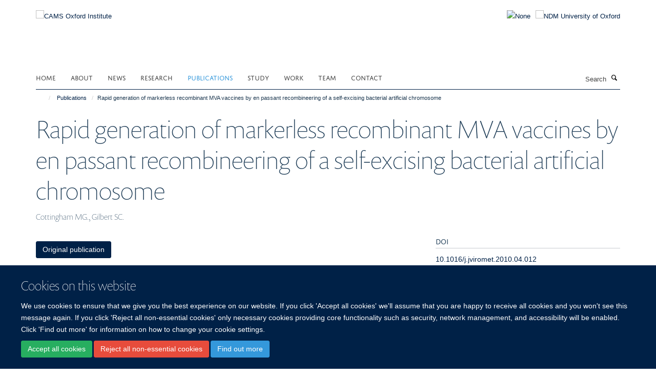

--- FILE ---
content_type: application/x-javascript;charset=utf-8
request_url: https://www.camsoxford.ox.ac.uk/portal_javascripts/Turnkey%20Theme/themebootstrapjspluginshaikujquery.navigation-portlets-cachekey-17073d715e655bc3e130afd99168f387.js
body_size: 8214
content:

/* Merged Plone Javascript file
 * This file is dynamically assembled from separate parts.
 * Some of these parts have 3rd party licenses or copyright information attached
 * Such information is valid for that section,
 * not for the entire composite file
 * originating files are separated by - filename.js -
 */

/* - ++theme++bootstrap/js/plugins/haiku/jquery.navigation-portlets.js - */
// https://www.camsoxford.ox.ac.uk/portal_javascripts/++theme++bootstrap/js/plugins/haiku/jquery.navigation-portlets.js?original=1
'use strict';var _createClass=function(){ function defineProperties(target,props){for(var i=0;i<props.length;i++){var descriptor=props[i];descriptor.enumerable=descriptor.enumerable||false;descriptor.configurable=true;if("value" in descriptor) descriptor.writable=true;Object.defineProperty(target,descriptor.key,descriptor)}} return function(Constructor,protoProps,staticProps){if(protoProps) defineProperties(Constructor.prototype,protoProps);if(staticProps) defineProperties(Constructor,staticProps);return Constructor}}();
function _classCallCheck(instance,Constructor){if(!(instance instanceof Constructor)){throw new TypeError("Cannot call a class as a function")}}(function($){var pluginName='navvy';var defaults={type:'submenu',ignoreLinksWithClass:'column-anchor',arrows:{collapsed:'&#65516;',collapse:'&#65514;'},toggleAria:{text:'Toggle panel visibility',className:'sr-only'}};var NavvyJqueryPlugin=function(){
function NavvyJqueryPlugin(element,options){_classCallCheck(this,NavvyJqueryPlugin);this.element=element;this.$element=$(element);this.settings=$.extend({},defaults,options);this.defaults=defaults;this.name=pluginName;this.init()}
_createClass(NavvyJqueryPlugin,[{key:'init',value: function init(){this.topMenuItems=this.$element.children('ul').children('li');this.topLinks=this.topMenuItems.children('a:not(.'+this.settings.ignoreLinksWithClass+')');this.goToTop=this.$element.children('p').children('a');this.goToTopTitle=this.goToTop.text();if(this.settings.type==='accordion'){this.useAccordion()} else if(this.settings.type==='separate'){this.useSeparate()} else{this.useSubmenu()}
this.bindClickEvents()}},{key:'useSubmenu',value: function useSubmenu(){var _this=this;this.topLinks.on('click', function(e){e.preventDefault();_this.topMenuItems.hide();var current=$(e.currentTarget).closest('li').show();current.children('ul').children('li').show()})}},{key:'useSeparate',value: function useSeparate(){var _this2=this;this.topLinks.on('click', function(e){e.preventDefault();_this2.topMenuItems.hide();var anchor=$(e.currentTarget);var text='\xAB '+anchor.text();anchor.hide().closest('li').show();anchor.siblings('ul').children('li').show();_this2.switchGoToTopText(text)})}},{key:'useAccordion',value: function useAccordion(){var _this3=this;this.toggleSr='<span class="'+this.settings.toggleAria.className+'">'+this.settings.toggleAria.text+'</span>';$.each(this.topLinks, function(_,link){var $el=$(link);if($el.siblings('ul').length>0){_this3.setArrow($el,'collapse')}});var setCollapsed=function setCollapsed(anchor){var isCollapsed=!anchor.siblings('ul').hasClass('shown');if(isCollapsed){_this3.resetArrows();_this3.changeArrowDirection(anchor,'collapsed');_this3.topMenuItems.children('.shown').removeClass('shown').children('li').slideUp();anchor.siblings('ul').addClass('shown').children('li').slideDown()} else{_this3.changeArrowDirection(anchor,'collapse');anchor.siblings('ul').removeClass('shown').children('li').slideUp()}};var activeLink=this.$element.find('.active');var hasActiveLink=activeLink.length;var subLinkActive=this.topMenuItems.find('.active').closest('ul').closest('li');var topLinkActive=activeLink.children('ul').closest('li');var checkActiveLink=function checkActiveLink(link,sublink){return link.length?link:sublink};var active=hasActiveLink?checkActiveLink(topLinkActive,subLinkActive):null;if(hasActiveLink){setCollapsed(active.children('a'))}
$('a[data-toggle="accordion"]').on('click', function(e){e.preventDefault();var anchor=$(e.currentTarget);if(anchor.siblings('ul').length>0){e.preventDefault();setCollapsed(anchor.siblings('a').first())}})}},{key:'switchGoToTopText',value: function switchGoToTopText(str){this.goToTop.text(str)}},{key:'resetArrows',value: function resetArrows(){var _this4=this;$.each(this.topLinks, function(_,link){var $el=$(link);_this4.changeArrowDirection($el,'collapse')})}},{key:'setArrow',value: function setArrow($el,arrow){var arrowAnchor=$('<a />',{href:'#','data-toggle':'accordion'});arrowAnchor.insertAfter($el);this.changeArrowDirection($el,arrow)}},{key:'changeArrowDirection',value: function changeArrowDirection($el,arrow){var html=''+this.settings.arrows[arrow]+this.toggleSr;$el.siblings('a[data-toggle="accordion"]').html(html)}},{key:'goBack',value: function goBack(e){e.preventDefault();this.topMenuItems.children('ul').children('li').hide();this.topMenuItems.show();this.topLinks.show();this.switchGoToTopText(this.goToTopTitle)}},{key:'bindClickEvents',value: function bindClickEvents(){this.goToTop.on('click',$.proxy(this.goBack,this))}}]);return NavvyJqueryPlugin}();$.fn[pluginName]=function Options(options){var _this5=this;return this.each(function(){if(!$.data(_this5,'plugin_'+pluginName)){$.data(_this5,'plugin_'+pluginName,new NavvyJqueryPlugin(_this5,options))}})}})(jQuery);

/* - ++theme++bootstrap/js/plugins/haiku/jquery.listscroll.js - */
// https://www.camsoxford.ox.ac.uk/portal_javascripts/++theme++bootstrap/js/plugins/haiku/jquery.listscroll.js?original=1
"use strict";function _classCallCheck(t,s){if(!(t instanceof s))throw new TypeError("Cannot call a class as a function")}var _createClass=function(){function t(t,s){for(var e=0;e<s.length;e++){var i=s[e];i.enumerable=i.enumerable||!1,i.configurable=!0,"value"in i&&(i.writable=!0),Object.defineProperty(t,i.key,i)}}return function(s,e,i){return e&&t(s.prototype,e),i&&t(s,i),s}}();!function(t){var s={limitType:"height",listCount:"3",listHeight:"200",bottomShadowClass:"none",scrollMethod:"arrows",scrollerHeight:"100",tollerance:"100",arrows:{disabledClass:"disabled",up:{class:"btn",icon:"glyphicon-chevron-down"},down:{class:"btn",icon:"glyphicon-chevron-up"}},wrapClass:"listScroll-wrap"},e=function(){function e(i,n){_classCallCheck(this,e),this.element=i,this.$element=t(i),this.settings=t.extend({},s,n),this.init()}return _createClass(e,[{key:"init",value:function(){var t=this.getTargetHeight(),s=parseInt(this.settings.listHeight,10)<parseInt(this.settings.scrollerHeight,10)?this.settings.listHeight:parseInt(this.settings.listHeight,10)-parseInt(this.settings.scrollerHeight,10);("count"===this.settings.limitType&&0!==this.settings.listCount&&t>0||t>this.settings.listHeight)&&("arrows"!==this.settings.scrollMethod||this.isActive()||(this.createWrap(),this.appendArrows(),this.bindArrowActions()),"none"===this.settings.bottomShadowClass||this.isActive()||this.addShadow(),this.$element.css({height:"height"===this.settings.limitType?s:t,overflowY:"arrows"===this.settings.scrollMethod?"hidden":"scroll"})),this.$element.data("is-active",!0)}},{key:"isActive",value:function(){return this.$element.data("is-active")}},{key:"getTargetHeight",value:function(){var s=0;if("height"===this.settings.limitType)s=parseInt(this.$element.height(),10);else{var e=this.$element.children("li");if(0!==this.settings.listCount&&this.settings.listCount<e.length)for(var i=0;i<this.settings.listCount;i++)s+=t(e[i]).outerHeight(!0)}return s}},{key:"createWrap",value:function(){this.$element.wrap('<div class="'+this.settings.wrapClass+'"/>'),this.container=this.$element.closest("."+this.settings.wrapClass)}},{key:"updateArrowsState",value:function(t){var s=this.container.find(".arrow-up"),e=this.container.find(".arrow-down");"bottom"===t?s.addClass(this.settings.arrows.disabledClass):s.removeClass(this.settings.arrows.disabledClass),"top"===t?e.addClass(this.settings.arrows.disabledClass):e.removeClass(this.settings.arrows.disabledClass)}},{key:"appendArrows",value:function(){var s='<a class="arrow-up '+this.settings.arrows.up.class+'"><i class="'+this.settings.arrows.up.icon+'"></i></a>',e='<a class="arrow-down '+this.settings.arrows.down.class+'"><i class="'+this.settings.arrows.down.icon+'"></i></a>',i=t("<p>").attr("class","text-center");i.append(t(s)).append(t(e)),this.container.append(i),this.updateArrowsState("top")}},{key:"addShadow",value:function(){this.container.append('<div class="'+this.settings.bottomShadowClass+'"></div>')}},{key:"bindArrowActions",value:function(){this.container.on("click",".arrow-up",{self:this,direction:"up"},this.scrollList),this.container.on("click",".arrow-down",{self:this,direction:"down"},this.scrollList)}},{key:"scrollList",value:function(t){t.preventDefault();var s=t.data.self,e=t.data.direction,i="up"===e?s.$element.scrollTop()+s.$element.height():s.$element.scrollTop()-s.$element.height(),n=void 0;s.$element.animate({scrollTop:i},400,function(){n="up"===e?i+s.$element.height()>=s.$element[0].scrollHeight?"bottom":null:i<=0?"top":null,s.updateArrowsState(n)})}}]),e}();t.fn.listScroll=function(s){var i=this;return this.each(function(){t.data(i,"plugin_listScroll")||t.data(i,"plugin_listScroll",new e(i,s))})}}(jQuery);

/* - ++theme++bootstrap/js/plugins/haiku/jquery.listsearch.js - */
// https://www.camsoxford.ox.ac.uk/portal_javascripts/++theme++bootstrap/js/plugins/haiku/jquery.listsearch.js?original=1
;(function($,window,document,undefined){'use strict';var pluginName='listSearch',defaults={items:'',sortBy:'',groupBy:''};
function Plugin(element,options){this.element=element;this.$element=$(this.element);this.settings=$.extend({},defaults,options);this._defaults=defaults;this._name=pluginName;this.items=[];this.filtered=[];this.groups=[];this.filteredBy={};this.init()}
$.extend(Plugin.prototype,{init: function(){if(!this.settings.groupBy||!this.settings.items){console.log('Invalid list!');return}
this._setupGroups();this._applyFilters(true)},_setupGroups: function(){var _this=this,els=$(this.$element.children(_this.settings.groupBy));$.each(els, function(idx,el){_this.groups.push({el:$(el),items:$(el).find(_this.settings.items),filtered:$(el).find(_this.settings.items)})})},_applyFilters: function(fresh){var _this=this;$.each(_this.groups, function(idx,group){group.filtered=fresh||Object.keys(_this.filteredBy).length===1?group.items:group.filtered;for(var filter in _this.filteredBy){if(typeof _this.filteredBy[filter]==='function'){group.filtered=_this._filter(group.filtered,_this.filteredBy[filter])}}});this.displayItems()},_sort: function(items){var _this=this;if(items.length){items.sort(function(a,b){var aName=$(a).find(_this.settings.sortBy).text().toLowerCase(),bName=$(b).find(_this.settings.sortBy).text().toLowerCase();return aName<bName?-1:aName>bName?1:0})}
return items},_filter: function(array,filterFunc){var index=-1,length=array.length,resIndex=-1,result=[];while(++index<length){var value=array[index];if(filterFunc(value)){result[++resIndex]=value}}
return result},filter: function(filter){this.filteredBy[filter.id]=filter.filter;this._applyFilters()},displayItems: function(){var _this=this,noPeople='There are no people matching your selection.',html,ignore;$.each(this.groups, function(idx,group){html=group.filtered.length?_this._sort($.unique(group.filtered)):noPeople;ignore=_this.settings.ignore?group.el.find(_this.settings.ignore):null;group.el.empty().append(ignore).append(html)})},resetFilter: function(name){delete this.filteredBy[name];this._applyFilters(true)}});$.fn[pluginName]=function(options){return this.each(function(){if(!$.data(this,'plugin_'+pluginName)){$.data(this,'plugin_'+pluginName,new Plugin(this,options))}})}})(jQuery,window,document);

/* - ++theme++bootstrap/js/plugins/haiku/jquery.list.js - */
// https://www.camsoxford.ox.ac.uk/portal_javascripts/++theme++bootstrap/js/plugins/haiku/jquery.list.js?original=1
"use strict";function _classCallCheck(t,i){if(!(t instanceof i))throw new TypeError("Cannot call a class as a function")}var _createClass=function(){function t(t,i){for(var e=0;e<i.length;e++){var s=i[e];s.enumerable=s.enumerable||!1,s.configurable=!0,"value"in s&&(s.writable=!0),Object.defineProperty(t,s.key,s)}}return function(i,e,s){return e&&t(i.prototype,e),s&&t(i,s),i}}();!function(t){var i={items:[],fixedFilters:[],pagination:{container:"",limit:20},messages:{noMatch:"There are no matching items.",endOfList:"No more items to show."},messagesClass:"details",events:{}},e={};e.lastIndexOf=function(t,i){var e=t?t.length:0;if(!e)return-1;for(var s=e;s--;)if(t[s]===i)return s;return-1},e.union=function(t,i){for(var e=t.concat(i),s=0;s<e.length;++s)for(var n=s+1;n<e.length;++n)e[s]===e[n]&&e.splice(n--,1);return e},e.filter=function(t,i){for(var e=-1,s=t.length,n=-1,o=[];++e<s;){var a=t[e];i(a)&&(o[++n]=a)}return o},e.updateWindowLocation=function(t,i){var s=location.protocol+"//"+location.host+location.pathname;Object.keys(t).length>0&&(s+="?",Object.keys(t).forEach(function(n){void 0===e.find(n,i,"id")&&(s+=n+"="+t[n].value+"&")})),window.history.replaceState({},document.title,s)},e.guid=function(){return function t(i){return i?(i^16*Math.random()>>i/4).toString(16):([1e7]+-1e3+-4e3+-8e3+-1e11).replace(/[018]/g,t)}()},e.find=function(t,i,e){for(var s=0;s<i.length;s++)if(i[s][e]===t)return i[s]};var s=function(){function s(e,n){_classCallCheck(this,s),this.element=e,this.$element=t(e),this.settings=t.extend({},i,n),this.settings.pagination=t.extend({},i.pagination,n.pagination,{startkey:0,finished:!1}),this.settings.displayItems=[],this.settings.filteredItems=[].concat(this.settings.items),this.settings.filteredBy={},this.init()}return _createClass(s,[{key:"init",value:function(){this.setup(),this.setupFixedFilters(),this.applyFilters(),this.bindActions()}},{key:"setup",value:function(){this.settings.guid=e.guid(),this.setupHtml(),this.replacePagination()}},{key:"setupFixedFilters",value:function(){if(this.settings.fixedFilters.length>0)for(var t=0;t<this.settings.fixedFilters.length;t++)this.filter(this.settings.fixedFilters[t])}},{key:"setupHtml",value:function(){var i=t("<div>").attr("id","haikulist_"+this.settings.guid+"_items-container"),e=t("<div>").attr({class:"infinite-scroll-button-holder",id:"haikulist_"+this.settings.guid+"_load-more-button-container"});this.$element.empty().append(i).append(e),this.settings.itemsContainer=t("#haikulist_"+this.settings.guid+"_items-container"),this.settings.loadMoreButtonContainer=t("#haikulist_"+this.settings.guid+"_load-more-button-container")}},{key:"resetList",value:function(){this.settings.itemsContainer.empty(),this.settings.pagination.startkey=0,this.settings.pagination.finished=!1}},{key:"updateLoadMoreButtonText",value:function(){var t=this.settings.filteredItems.length-this.settings.displayItems.length,i=t>this.settings.pagination.limit?this.settings.pagination.limit:t,e="Load "+i+" more";this.settings.loadMoreButton.text(e)}},{key:"replacePagination",value:function(){var i=t("<a>").text("Loading...").attr({id:"haikulist_"+this.settings.guid+"_load-more",href:"#",class:"link-button"}),e=t("<p>").attr({id:"haikulist_"+this.settings.guid+"_finished",class:this.settings.messagesClass}),s=t("<a>").text("Go to top").attr({id:"haikulist_"+this.settings.guid+"_scroll-top",class:"btn btn-sm btn-default"}).css({position:"fixed",bottom:"0px",right:"20px"});t(this.settings.pagination.container).hide(),this.settings.loadMoreButtonContainer.append('<div class="clearfix"></div>').append(i).append(e).append(s),this.settings.loadMoreButton=t("#haikulist_"+this.settings.guid+"_load-more").hide(),this.settings.finishedMessage=t("#haikulist_"+this.settings.guid+"_finished").hide(),this.settings.scrollTopButton=t("#haikulist_"+this.settings.guid+"_scroll-top").hide()}},{key:"loadMore",value:function(t){var i=function(t,i,e){return t.length>e?t.slice(i,i+e):t}(this.settings.filteredItems,this.settings.pagination.startkey,this.settings.pagination.limit),s=e.lastIndexOf(this.settings.filteredItems,i[i.length-1]);this.settings.showMessages=this.settings.pagination.startkey>0,-1!==s?(this.settings.pagination.startkey=s+1,this.settings.displayItems=e.union(this.settings.displayItems,i),this.settings.displayItems.length===this.settings.filteredItems.length&&(this.settings.pagination.finished=!0),this.appendItemsToView(i,t)):this.settings.pagination.finished=!0,this.updateLoadMoreButtonText(),this.toggleLoadMoreButtonVisibility(),this.toggleMessagesVisibility(),this.updateItemCount()}},{key:"appendItemsToView",value:function(t,i){for(var e=this.settings.itemsContainer.children().last(),s=0;s<t.length;s++)this.settings.itemsContainer.append(t[s].html);i&&this.animateScroll(e)}},{key:"animateScroll",value:function(){var i=this,e=arguments.length>0&&void 0!==arguments[0]?arguments[0]:t("body"),s=e.offset().top;t("body, html").animate({scrollTop:s},1e3,function(){i.toggleScrollTopVisibility(s)})}},{key:"toggleScrollTopVisibility",value:function(i){i>t(window).height()-this.$element.offset().top?this.settings.scrollTopButton.show():this.settings.scrollTopButton.hide()}},{key:"toggleLoadMoreButtonVisibility",value:function(){this.settings.pagination.finished?this.settings.loadMoreButton.hide():this.settings.loadMoreButton.show()}},{key:"toggleMessagesVisibility",value:function(){var t=void 0;this.settings.pagination.finished&&(0===this.settings.displayItems.length&&(t=this.settings.messages.noMatch),this.settings.showMessages&&this.settings.displayItems.length>0&&(t=this.settings.messages.endOfList)),t?this.settings.finishedMessage.text(t).show():this.settings.finishedMessage.hide()}},{key:"updateItemCount",value:function(){var t=void 0,i=void 0;"function"==typeof this.settings.events.updateItemCount&&(i=this.settings.filteredItems.length===this.settings.items.length,t=this.settings.filteredItems.length,this.settings.events.updateItemCount(t,i))}},{key:"applyFilters",value:function(t){var i=this;this.settings.displayItems=[],(Object.keys(this.settings.filteredBy).length<2||t)&&(this.settings.filteredItems=[].concat(this.settings.items)),Object.keys(this.settings.filteredBy).forEach(function(t){"function"==typeof i.settings.filteredBy[t].filter&&(i.settings.filteredItems=e.filter(i.settings.filteredItems,i.settings.filteredBy[t].filter),void 0===e.find(t,i.settings.fixedFilters,"id")&&e.updateWindowLocation(i.settings.filteredBy,i.settings.fixedFilters))}),this.resetList(),this.loadMore()}},{key:"filter",value:function(t,i){var e=void 0===i?void 0!==this.settings.filteredBy[t.id]:i;this.settings.filteredBy[t.id]={filter:t.filter,value:t.value},this.applyFilters(e)}},{key:"resetFilter",value:function(t){delete this.settings.filteredBy[t],this.applyFilters(!0)}},{key:"bindActions",value:function(){var i=this;this.settings.loadMoreButton.on("click",function(t){t.preventDefault(),i.loadMore(!0)}),this.settings.scrollTopButton.on("click",function(t){t.preventDefault(),i.animateScroll()}),t(window).scroll(function(){i.toggleScrollTopVisibility(t(window).scrollTop())})}}]),s}();t.fn.haikuList=function(i){var e=this;return this.each(function(){t.data(e,"plugin_haikuList")||t.data(e,"plugin_haikuList",new s(e,i))})}}(jQuery);

/* - ++theme++bootstrap/js/plugins/haiku/turnkey-jobs-feed.js - */
// https://www.camsoxford.ox.ac.uk/portal_javascripts/++theme++bootstrap/js/plugins/haiku/turnkey-jobs-feed.js?original=1
"use strict";function _classCallCheck(e,t){if(!(e instanceof t))throw new TypeError("Cannot call a class as a function")}var _createClass=function(){function e(e,t){for(var n=0;n<t.length;n++){var a=t[n];a.enumerable=a.enumerable||!1,a.configurable=!0,"value"in a&&(a.writable=!0),Object.defineProperty(e,a.key,a)}}return function(t,n,a){return n&&e(t.prototype,n),a&&e(t,a),t}}();!function(e){var t={feedUrl:null,keys:["html_description","salary","closes","webpage","label","url","contact","location"]},n=function(){function n(a,r){_classCallCheck(this,n),this.element=a,this.$element=e(a),this.settings=e.extend({},t,r),this.init()}return _createClass(n,[{key:"init",value:function(){var e=this,t=arguments;this.url=this.formatUrl(),this.fetch().fail(function(t,n,a){e.handleError(t.status+": "+a)}).done(function(n){n&&(n.vacancies.length?(e.buildResults(n.vacancies),e.setUpAccordion()):e.setupEmptyVacancies(),"function"==typeof e.settings.onComplete&&e.settings.onComplete.apply(e.vacancies,t))})}},{key:"formatUrl",value:function(){this.settings.feedUrl;var e=this.settings.feedUrl.substr(1+this.settings.feedUrl.lastIndexOf("/")).split("?")[0],t=-1!==e.lastIndexOf(".")?e.substr(e.lastIndexOf(".")):null,n=this.settings.feedUrl;return null!=t&&(n=n.substr(0,n.length-t.length)),n+=".json"}},{key:"fetch",value:function(){return e.ajax({type:"GET",crossDomain:!0,url:this.url,dataType:"json"})}},{key:"buildResults",value:function(t){var n=this;this.vacancies=e.map(t,function(t){var a=function(t){return-1!==e.inArray(t,n.settings.keys)},r=function(e,n){return e[n]=t[n],e};return Object.keys(t).filter(a).reduce(r,{})})}},{key:"setUpAccordion",value:function(){for(var t=this,n="",a=this.constructor.generateAccordionId(),r=e("<div/>",{class:"job-accordion"}),s=function(e,n,a){return'<div class="panel-heading"><a class="panel-title" data-toggle="collapse" data-parent="#job-accordion-'+e+'" href="#acc-'+e+"-"+a+'">'+n.label+"</a><p>Closing Date: "+t.constructor.formatDate(n.closes)+" | "+n.salary.label+"</p></div>"},i=function(e,t,n,a){return'<div id="acc-'+e+"-"+n+'" class="panel-collapse collapse '+a+'">\n          <div class="panel-body">'+t.html_description+'\n            <p><a href="'+t.webpage+'" class="btn btn-primary" target="_blank" rel="noopener">More information</a></p>\n          </div>\n        </div>'},l=0;l<this.vacancies.length;l++){var c=function(e){return{label:e.label||"Vacancy",closes:e.closes||"",salary:e.salary||{label:"not specified"},html_description:e.html_description||"",webpage:e.webpage||""}}(this.vacancies[l]);n+=function(e,t,n,a){return'<div class="panel panel-default">'+s(e,t,a)+i(e,t,a,n)+"</div>"}(a,c,"",l)}this.$element.hide(),r.addClass("panel-group").attr("id","job-accordion-"+a).html(n),this.$element.after(r)}},{key:"setupEmptyVacancies",value:function(){var t=e("<div/>",{class:"alert alert-box alert-info"});t.html("There are no open vacancies at the moment."),this.$element.hide(),this.$element.after(t)}},{key:"handleError",value:function(t){var n=(this.settings.feedUrl,e("<p />").attr("class","alert alert-warning").text("We couldn't find any vacancies at the moment. Please check back again!"));this.$element.hide().after(n)}}],[{key:"generateAccordionId",value:function(){return function e(t){return t?(t^16*Math.random()>>t/4).toString(16):([1e7]+-1e3+-4e3+-8e3+-1e11).replace(/[018]/g,e)}()}},{key:"formatDate",value:function(e){var t="";if(e){t=new Date(e).toString()}return t}}]),n}();e.fn.queryJobsFeed=function(t){var a=this;return this.each(function(){e.data(a,"plugin_queryJobsFeed")||e.data(a,"plugin_queryJobsFeed",new n(a,t))})}}(jQuery);

/* - ++theme++bootstrap/js/plugins/haiku/haiku-xml-jobs-feed.js - */
// https://www.camsoxford.ox.ac.uk/portal_javascripts/++theme++bootstrap/js/plugins/haiku/haiku-xml-jobs-feed.js?original=1
"use strict";function _typeof(o){"@babel/helpers - typeof";return _typeof="function"==typeof Symbol&&"symbol"==typeof Symbol.iterator?function(o){return typeof o}:function(o){return o&&"function"==typeof Symbol&&o.constructor===Symbol&&o!==Symbol.prototype?"symbol":typeof o},_typeof(o)}function _classCallCheck(a,n){if(!(a instanceof n)){throw new TypeError("Cannot call a class as a function")}}function _defineProperties(e,r){for(var t=0;t<r.length;t+=1){var o=r[t];o.enumerable=o.enumerable||!1,o.configurable=!0,"value"in o&&(o.writable=!0),Object.defineProperty(e,_toPropertyKey(o.key),o)}}function _createClass(e,r,t){return r&&_defineProperties(e.prototype,r),t&&_defineProperties(e,t),Object.defineProperty(e,"prototype",{writable:!1}),e}function _toPropertyKey(t){var i=_toPrimitive(t,"string");return "symbol"==_typeof(i)?i:i+""}function _toPrimitive(t,r){if("object"!=_typeof(t)||!t){return t}var e=t[Symbol.toPrimitive];if(void 0!==e){var i=e.call(t,r||"default");if("object"!=_typeof(i)){return i}throw new TypeError("@@toPrimitive must return a primitive value.")}return("string"===r?String:Number)(t)}(function($){var pluginName='xmlJobFeedParser';var defaults={feedUrl:null,keys:['shortDescription','recruitmentId','jobDescription','recruitmentClosesDate','recruitmentClosesTime','gradeAndSalaryText']};var HaikuXMLJobsFeedjQueryPlugin=function(){function HaikuXMLJobsFeedjQueryPlugin(element,options){_classCallCheck(this,HaikuXMLJobsFeedjQueryPlugin);this.element=element;this.$element=$(element);this.settings=$.extend({},defaults,options);this.init()}return _createClass(HaikuXMLJobsFeedjQueryPlugin,[{key:"init",value:function init(){var _this=this,_arguments=arguments;this.fetch().fail(function(jqXhr,_,err){_this.handleError("".concat(jqXhr.status,": ").concat(err))}).done(function(res){if(res){var vacancies=$(res).find('vacancy');if(vacancies.length>0){_this.buildResults(vacancies);_this.setAccordion()}else{_this.setupEmptyVacancies()}if(typeof _this.settings.onComplete==='function'){_this.settings.onComplete.apply(_this.vacancies,_arguments)}}})}},{key:"fetch",value:function fetch(){return $.ajax({type:'GET',url:this.settings.feedUrl,dataType:'xml'})}},{key:"buildResults",value:function buildResults(results){var keys=this.settings.keys;this.vacancies=results.map(function(){var $result=$(this);var vacancy={};keys.forEach(function(key){vacancy[key]=$.trim($result.find(key).text())});return vacancy})}},{key:"setAccordion",value:function setAccordion(){var _this2=this;var accordionHtml='';var accordionId=this.constructor.generateAccordionId();var accordionContainer=$('<div/>',{class:'job-accordion'});var formatVacancy=function formatVacancy(vacancy){return{label:vacancy.shortDescription||'Vacancy',closes:vacancy.recruitmentClosesDate||'',salary:vacancy.gradeAndSalaryText||'Not specified',html_description:vacancy.jobDescription||'',webpage:_this2.createJobLink(vacancy.recruitmentId)||''}};var makeAccordionButton=function makeAccordionButton(id,idx,label){return "<a class=\"panel-title\" type=\"button\" data-toggle=\"collapse\" href=\"#acc-".concat(id,"-").concat(idx,"\" data-parent=\"#job-accordion-").concat(accordionId,"\" aria-expanded=\"false\" aria-controls=\"acc-").concat(id,"-").concat(idx,"\">").concat(label,"</a>")};var makeAccordionHeader=function makeAccordionHeader(id,vacancy,idx){return "<div class=\"panel-heading\">".concat(makeAccordionButton(id,idx,vacancy.label),"<p>Closing Date: ").concat(vacancy.closes," | ").concat(vacancy.salary,"</p></div>")};var makeAccordionContent=function makeAccordionContent(id,_ref,idx,isCurrent){var htmlDescription=_ref.html_description,webpage=_ref.webpage;return "<div id=\"acc-".concat(id,"-").concat(idx,"\" class=\"accordion-collapse collapse ").concat(isCurrent,"\">\n          <div class=\"panel-body\">").concat(htmlDescription,"\n            <p><a href=\"").concat(webpage,"\" class=\"btn btn-primary\" target=\"_blank\" rel=\"noopener\">More information</a></p>\n          </div>\n        </div>")};var makeAccordionItem=function makeAccordionItem(id,vacancy,idx,isCurrent){return "<div class=\"panel panel-default\">".concat(makeAccordionHeader(id,vacancy,idx,isCurrent)).concat(makeAccordionContent(id,vacancy,idx,isCurrent),"</div>")};for(var i=0;i<this.vacancies.length;i+=1){var vacancy=formatVacancy(this.vacancies[i]);var isCurrent='';accordionHtml+=makeAccordionItem(accordionId,vacancy,i,isCurrent)}this.$element.hide();accordionContainer.addClass('panel-group').attr('id',"job-accordion-".concat(accordionId)).html(accordionHtml);this.$element.after(accordionContainer)}},{key:"createJobLink",value:function createJobLink(recruitmentId){return "https://my.corehr.com/pls/uoxrecruit/erq_jobspec_version_4.display_form?p_refresh_search=Y&p_recruitment_id=".concat(recruitmentId,"&p_form_profile_detail=&p_display_apply_ind=Y&p_process_type=&p_applicant_no=&p_company=10&p_internal_external=E&p_display_in_irish=N")}},{key:"setupEmptyVacancies",value:function setupEmptyVacancies(){var infoContainer=$('<div/>',{class:'alert alert-box alert-info'});infoContainer.html('There are no open vacancies at the moment.');this.$element.hide();this.$element.after(infoContainer)}},{key:"handleError",value:function handleError(err){var feedUrl=this.settings.feedUrl;console.error("Something went wrong with the jobs feed: ".concat(feedUrl,"! ").concat(err));var warning=$('<p />').attr('class','alert alert-warning').text("We couldn't find any vacancies at the moment. Please check back again!");this.$element.hide().after(warning)}}],[{key:"generateAccordionId",value:function generateAccordionId(){var len=arguments.length>0&&arguments[0]!==undefined?arguments[0]:11;var idx=36;var hex='';while(idx--){hex+=idx.toString(36)}function uid(len){var str='';var num=len;while(num--){str+=hex[Math.random()*36|0]}return str}return uid(len)}}])}();$.fn[pluginName]=function Options(options){var _this3=this;return this.each(function(){if(!$.data(_this3,"plugin_".concat(pluginName))){$.data(_this3,"plugin_".concat(pluginName),new HaikuXMLJobsFeedjQueryPlugin(_this3,options))}})}})(jQuery);
